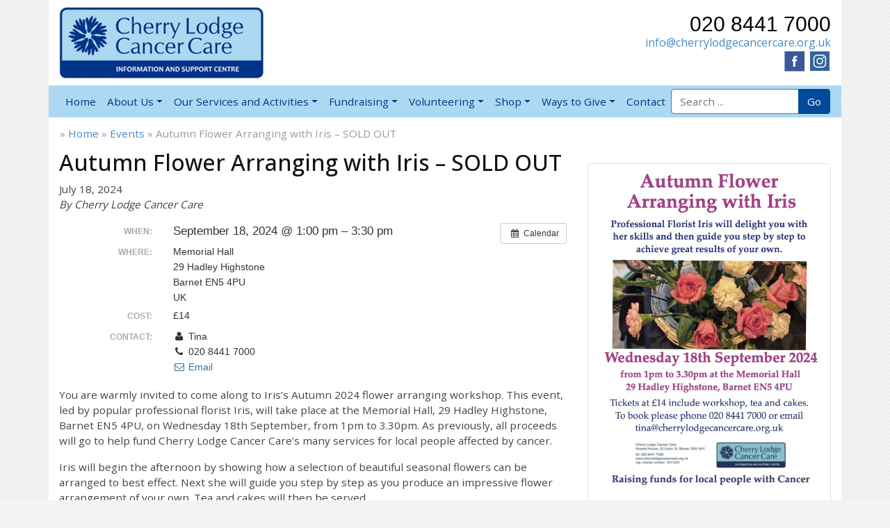

--- FILE ---
content_type: text/html; charset=UTF-8
request_url: https://www.cherrylodgecancercare.org.uk/event/autumn-flower-arranging-with-iris/?instance_id=1570
body_size: 11560
content:

<!doctype html>
<html lang="en-GB">
<head>
<meta charset="utf-8">
<meta http-equiv="x-ua-compatible" content="ie=edge">
<meta name="viewport" content="width=device-width, initial-scale=1">
<meta name='robots' content='index, follow, max-image-preview:large, max-snippet:-1, max-video-preview:-1' />
	<style>img:is([sizes="auto" i], [sizes^="auto," i]) { contain-intrinsic-size: 3000px 1500px }</style>
	
	<!-- This site is optimized with the Yoast SEO plugin v26.3 - https://yoast.com/wordpress/plugins/seo/ -->
	<title>Autumn Flower Arranging with Iris - SOLD OUT - Cherry Lodge Cancer Care</title>
	<link rel="canonical" href="https://www.cherrylodgecancercare.org.uk/event/autumn-flower-arranging-with-iris/" />
	<meta property="og:locale" content="en_GB" />
	<meta property="og:type" content="article" />
	<meta property="og:title" content="Autumn Flower Arranging with Iris - SOLD OUT - Cherry Lodge Cancer Care" />
	<meta property="og:description" content="When:  September 18, 2024 @ 1:00 pm – 3:30 pm     Where:  Memorial Hall, 29 Hadley Highstone, Barnet EN5 4PU, UK   You are warmly invited to come along to Iris&#8217;s Autumn 2024 flower arranging workshop. This event, led by popular professional florist Iris, will take place at the Memorial Hall, 29 Hadley Highstone, Barnet EN5 4PU, &hellip; Continued" />
	<meta property="og:url" content="https://www.cherrylodgecancercare.org.uk/event/autumn-flower-arranging-with-iris/" />
	<meta property="og:site_name" content="Cherry Lodge Cancer Care" />
	<meta property="article:publisher" content="http://www.facebook.com/CherryLodgeCancerCare" />
	<meta property="article:modified_time" content="2024-09-08T10:17:34+00:00" />
	<meta property="og:image" content="https://www.cherrylodgecancercare.org.uk/media/CL-Autumn-Flower-Arranging-2024.jpeg" />
	<meta property="og:image:width" content="595" />
	<meta property="og:image:height" content="841" />
	<meta property="og:image:type" content="image/jpeg" />
	<script type="application/ld+json" class="yoast-schema-graph">{"@context":"https://schema.org","@graph":[{"@type":"WebPage","@id":"https://www.cherrylodgecancercare.org.uk/event/autumn-flower-arranging-with-iris/","url":"https://www.cherrylodgecancercare.org.uk/event/autumn-flower-arranging-with-iris/","name":"Autumn Flower Arranging with Iris - SOLD OUT - Cherry Lodge Cancer Care","isPartOf":{"@id":"https://www.cherrylodgecancercare.org.uk/#website"},"primaryImageOfPage":{"@id":"https://www.cherrylodgecancercare.org.uk/event/autumn-flower-arranging-with-iris/#primaryimage"},"image":{"@id":"https://www.cherrylodgecancercare.org.uk/event/autumn-flower-arranging-with-iris/#primaryimage"},"thumbnailUrl":"https://www.cherrylodgecancercare.org.uk/media/CL-Autumn-Flower-Arranging-2024.jpeg","datePublished":"2024-07-18T20:34:08+00:00","dateModified":"2024-09-08T10:17:34+00:00","breadcrumb":{"@id":"https://www.cherrylodgecancercare.org.uk/event/autumn-flower-arranging-with-iris/#breadcrumb"},"inLanguage":"en-GB","potentialAction":[{"@type":"ReadAction","target":["https://www.cherrylodgecancercare.org.uk/event/autumn-flower-arranging-with-iris/"]}]},{"@type":"ImageObject","inLanguage":"en-GB","@id":"https://www.cherrylodgecancercare.org.uk/event/autumn-flower-arranging-with-iris/#primaryimage","url":"https://www.cherrylodgecancercare.org.uk/media/CL-Autumn-Flower-Arranging-2024.jpeg","contentUrl":"https://www.cherrylodgecancercare.org.uk/media/CL-Autumn-Flower-Arranging-2024.jpeg","width":595,"height":841},{"@type":"BreadcrumbList","@id":"https://www.cherrylodgecancercare.org.uk/event/autumn-flower-arranging-with-iris/#breadcrumb","itemListElement":[{"@type":"ListItem","position":1,"name":"Home","item":"https://www.cherrylodgecancercare.org.uk/"},{"@type":"ListItem","position":2,"name":"Events","item":"https://www.cherrylodgecancercare.org.uk/event/"},{"@type":"ListItem","position":3,"name":"Autumn Flower Arranging with Iris &#8211; SOLD OUT"}]},{"@type":"WebSite","@id":"https://www.cherrylodgecancercare.org.uk/#website","url":"https://www.cherrylodgecancercare.org.uk/","name":"Cherry Lodge Cancer Care","description":"Information and Resource Centre","potentialAction":[{"@type":"SearchAction","target":{"@type":"EntryPoint","urlTemplate":"https://www.cherrylodgecancercare.org.uk/?s={search_term_string}"},"query-input":{"@type":"PropertyValueSpecification","valueRequired":true,"valueName":"search_term_string"}}],"inLanguage":"en-GB"}]}</script>
	<!-- / Yoast SEO plugin. -->


<link rel='dns-prefetch' href='//fonts.googleapis.com' />
<script type="text/javascript">
/* <![CDATA[ */
window._wpemojiSettings = {"baseUrl":"https:\/\/s.w.org\/images\/core\/emoji\/16.0.1\/72x72\/","ext":".png","svgUrl":"https:\/\/s.w.org\/images\/core\/emoji\/16.0.1\/svg\/","svgExt":".svg","source":{"concatemoji":"https:\/\/www.cherrylodgecancercare.org.uk\/wp-includes\/js\/wp-emoji-release.min.js?ver=30c18703787906f7ca7e53cd9849a4c0"}};
/*! This file is auto-generated */
!function(s,n){var o,i,e;function c(e){try{var t={supportTests:e,timestamp:(new Date).valueOf()};sessionStorage.setItem(o,JSON.stringify(t))}catch(e){}}function p(e,t,n){e.clearRect(0,0,e.canvas.width,e.canvas.height),e.fillText(t,0,0);var t=new Uint32Array(e.getImageData(0,0,e.canvas.width,e.canvas.height).data),a=(e.clearRect(0,0,e.canvas.width,e.canvas.height),e.fillText(n,0,0),new Uint32Array(e.getImageData(0,0,e.canvas.width,e.canvas.height).data));return t.every(function(e,t){return e===a[t]})}function u(e,t){e.clearRect(0,0,e.canvas.width,e.canvas.height),e.fillText(t,0,0);for(var n=e.getImageData(16,16,1,1),a=0;a<n.data.length;a++)if(0!==n.data[a])return!1;return!0}function f(e,t,n,a){switch(t){case"flag":return n(e,"\ud83c\udff3\ufe0f\u200d\u26a7\ufe0f","\ud83c\udff3\ufe0f\u200b\u26a7\ufe0f")?!1:!n(e,"\ud83c\udde8\ud83c\uddf6","\ud83c\udde8\u200b\ud83c\uddf6")&&!n(e,"\ud83c\udff4\udb40\udc67\udb40\udc62\udb40\udc65\udb40\udc6e\udb40\udc67\udb40\udc7f","\ud83c\udff4\u200b\udb40\udc67\u200b\udb40\udc62\u200b\udb40\udc65\u200b\udb40\udc6e\u200b\udb40\udc67\u200b\udb40\udc7f");case"emoji":return!a(e,"\ud83e\udedf")}return!1}function g(e,t,n,a){var r="undefined"!=typeof WorkerGlobalScope&&self instanceof WorkerGlobalScope?new OffscreenCanvas(300,150):s.createElement("canvas"),o=r.getContext("2d",{willReadFrequently:!0}),i=(o.textBaseline="top",o.font="600 32px Arial",{});return e.forEach(function(e){i[e]=t(o,e,n,a)}),i}function t(e){var t=s.createElement("script");t.src=e,t.defer=!0,s.head.appendChild(t)}"undefined"!=typeof Promise&&(o="wpEmojiSettingsSupports",i=["flag","emoji"],n.supports={everything:!0,everythingExceptFlag:!0},e=new Promise(function(e){s.addEventListener("DOMContentLoaded",e,{once:!0})}),new Promise(function(t){var n=function(){try{var e=JSON.parse(sessionStorage.getItem(o));if("object"==typeof e&&"number"==typeof e.timestamp&&(new Date).valueOf()<e.timestamp+604800&&"object"==typeof e.supportTests)return e.supportTests}catch(e){}return null}();if(!n){if("undefined"!=typeof Worker&&"undefined"!=typeof OffscreenCanvas&&"undefined"!=typeof URL&&URL.createObjectURL&&"undefined"!=typeof Blob)try{var e="postMessage("+g.toString()+"("+[JSON.stringify(i),f.toString(),p.toString(),u.toString()].join(",")+"));",a=new Blob([e],{type:"text/javascript"}),r=new Worker(URL.createObjectURL(a),{name:"wpTestEmojiSupports"});return void(r.onmessage=function(e){c(n=e.data),r.terminate(),t(n)})}catch(e){}c(n=g(i,f,p,u))}t(n)}).then(function(e){for(var t in e)n.supports[t]=e[t],n.supports.everything=n.supports.everything&&n.supports[t],"flag"!==t&&(n.supports.everythingExceptFlag=n.supports.everythingExceptFlag&&n.supports[t]);n.supports.everythingExceptFlag=n.supports.everythingExceptFlag&&!n.supports.flag,n.DOMReady=!1,n.readyCallback=function(){n.DOMReady=!0}}).then(function(){return e}).then(function(){var e;n.supports.everything||(n.readyCallback(),(e=n.source||{}).concatemoji?t(e.concatemoji):e.wpemoji&&e.twemoji&&(t(e.twemoji),t(e.wpemoji)))}))}((window,document),window._wpemojiSettings);
/* ]]> */
</script>
<link rel='stylesheet' id='ai1ec_style-css' href='//www.cherrylodgecancercare.org.uk/wp-content/plugins/all-in-one-event-calendar/cache/5e800354_ai1ec_parsed_css.css?ver=3.0.0' type='text/css' media='all' />
<style id='wp-emoji-styles-inline-css' type='text/css'>

	img.wp-smiley, img.emoji {
		display: inline !important;
		border: none !important;
		box-shadow: none !important;
		height: 1em !important;
		width: 1em !important;
		margin: 0 0.07em !important;
		vertical-align: -0.1em !important;
		background: none !important;
		padding: 0 !important;
	}
</style>
<link rel='stylesheet' id='wp-block-library-css' href='https://www.cherrylodgecancercare.org.uk/wp-includes/css/dist/block-library/style.min.css?ver=30c18703787906f7ca7e53cd9849a4c0' type='text/css' media='all' />
<style id='classic-theme-styles-inline-css' type='text/css'>
/*! This file is auto-generated */
.wp-block-button__link{color:#fff;background-color:#32373c;border-radius:9999px;box-shadow:none;text-decoration:none;padding:calc(.667em + 2px) calc(1.333em + 2px);font-size:1.125em}.wp-block-file__button{background:#32373c;color:#fff;text-decoration:none}
</style>
<style id='global-styles-inline-css' type='text/css'>
:root{--wp--preset--aspect-ratio--square: 1;--wp--preset--aspect-ratio--4-3: 4/3;--wp--preset--aspect-ratio--3-4: 3/4;--wp--preset--aspect-ratio--3-2: 3/2;--wp--preset--aspect-ratio--2-3: 2/3;--wp--preset--aspect-ratio--16-9: 16/9;--wp--preset--aspect-ratio--9-16: 9/16;--wp--preset--color--black: #000000;--wp--preset--color--cyan-bluish-gray: #abb8c3;--wp--preset--color--white: #ffffff;--wp--preset--color--pale-pink: #f78da7;--wp--preset--color--vivid-red: #cf2e2e;--wp--preset--color--luminous-vivid-orange: #ff6900;--wp--preset--color--luminous-vivid-amber: #fcb900;--wp--preset--color--light-green-cyan: #7bdcb5;--wp--preset--color--vivid-green-cyan: #00d084;--wp--preset--color--pale-cyan-blue: #8ed1fc;--wp--preset--color--vivid-cyan-blue: #0693e3;--wp--preset--color--vivid-purple: #9b51e0;--wp--preset--gradient--vivid-cyan-blue-to-vivid-purple: linear-gradient(135deg,rgba(6,147,227,1) 0%,rgb(155,81,224) 100%);--wp--preset--gradient--light-green-cyan-to-vivid-green-cyan: linear-gradient(135deg,rgb(122,220,180) 0%,rgb(0,208,130) 100%);--wp--preset--gradient--luminous-vivid-amber-to-luminous-vivid-orange: linear-gradient(135deg,rgba(252,185,0,1) 0%,rgba(255,105,0,1) 100%);--wp--preset--gradient--luminous-vivid-orange-to-vivid-red: linear-gradient(135deg,rgba(255,105,0,1) 0%,rgb(207,46,46) 100%);--wp--preset--gradient--very-light-gray-to-cyan-bluish-gray: linear-gradient(135deg,rgb(238,238,238) 0%,rgb(169,184,195) 100%);--wp--preset--gradient--cool-to-warm-spectrum: linear-gradient(135deg,rgb(74,234,220) 0%,rgb(151,120,209) 20%,rgb(207,42,186) 40%,rgb(238,44,130) 60%,rgb(251,105,98) 80%,rgb(254,248,76) 100%);--wp--preset--gradient--blush-light-purple: linear-gradient(135deg,rgb(255,206,236) 0%,rgb(152,150,240) 100%);--wp--preset--gradient--blush-bordeaux: linear-gradient(135deg,rgb(254,205,165) 0%,rgb(254,45,45) 50%,rgb(107,0,62) 100%);--wp--preset--gradient--luminous-dusk: linear-gradient(135deg,rgb(255,203,112) 0%,rgb(199,81,192) 50%,rgb(65,88,208) 100%);--wp--preset--gradient--pale-ocean: linear-gradient(135deg,rgb(255,245,203) 0%,rgb(182,227,212) 50%,rgb(51,167,181) 100%);--wp--preset--gradient--electric-grass: linear-gradient(135deg,rgb(202,248,128) 0%,rgb(113,206,126) 100%);--wp--preset--gradient--midnight: linear-gradient(135deg,rgb(2,3,129) 0%,rgb(40,116,252) 100%);--wp--preset--font-size--small: 13px;--wp--preset--font-size--medium: 20px;--wp--preset--font-size--large: 36px;--wp--preset--font-size--x-large: 42px;--wp--preset--spacing--20: 0.44rem;--wp--preset--spacing--30: 0.67rem;--wp--preset--spacing--40: 1rem;--wp--preset--spacing--50: 1.5rem;--wp--preset--spacing--60: 2.25rem;--wp--preset--spacing--70: 3.38rem;--wp--preset--spacing--80: 5.06rem;--wp--preset--shadow--natural: 6px 6px 9px rgba(0, 0, 0, 0.2);--wp--preset--shadow--deep: 12px 12px 50px rgba(0, 0, 0, 0.4);--wp--preset--shadow--sharp: 6px 6px 0px rgba(0, 0, 0, 0.2);--wp--preset--shadow--outlined: 6px 6px 0px -3px rgba(255, 255, 255, 1), 6px 6px rgba(0, 0, 0, 1);--wp--preset--shadow--crisp: 6px 6px 0px rgba(0, 0, 0, 1);}:where(.is-layout-flex){gap: 0.5em;}:where(.is-layout-grid){gap: 0.5em;}body .is-layout-flex{display: flex;}.is-layout-flex{flex-wrap: wrap;align-items: center;}.is-layout-flex > :is(*, div){margin: 0;}body .is-layout-grid{display: grid;}.is-layout-grid > :is(*, div){margin: 0;}:where(.wp-block-columns.is-layout-flex){gap: 2em;}:where(.wp-block-columns.is-layout-grid){gap: 2em;}:where(.wp-block-post-template.is-layout-flex){gap: 1.25em;}:where(.wp-block-post-template.is-layout-grid){gap: 1.25em;}.has-black-color{color: var(--wp--preset--color--black) !important;}.has-cyan-bluish-gray-color{color: var(--wp--preset--color--cyan-bluish-gray) !important;}.has-white-color{color: var(--wp--preset--color--white) !important;}.has-pale-pink-color{color: var(--wp--preset--color--pale-pink) !important;}.has-vivid-red-color{color: var(--wp--preset--color--vivid-red) !important;}.has-luminous-vivid-orange-color{color: var(--wp--preset--color--luminous-vivid-orange) !important;}.has-luminous-vivid-amber-color{color: var(--wp--preset--color--luminous-vivid-amber) !important;}.has-light-green-cyan-color{color: var(--wp--preset--color--light-green-cyan) !important;}.has-vivid-green-cyan-color{color: var(--wp--preset--color--vivid-green-cyan) !important;}.has-pale-cyan-blue-color{color: var(--wp--preset--color--pale-cyan-blue) !important;}.has-vivid-cyan-blue-color{color: var(--wp--preset--color--vivid-cyan-blue) !important;}.has-vivid-purple-color{color: var(--wp--preset--color--vivid-purple) !important;}.has-black-background-color{background-color: var(--wp--preset--color--black) !important;}.has-cyan-bluish-gray-background-color{background-color: var(--wp--preset--color--cyan-bluish-gray) !important;}.has-white-background-color{background-color: var(--wp--preset--color--white) !important;}.has-pale-pink-background-color{background-color: var(--wp--preset--color--pale-pink) !important;}.has-vivid-red-background-color{background-color: var(--wp--preset--color--vivid-red) !important;}.has-luminous-vivid-orange-background-color{background-color: var(--wp--preset--color--luminous-vivid-orange) !important;}.has-luminous-vivid-amber-background-color{background-color: var(--wp--preset--color--luminous-vivid-amber) !important;}.has-light-green-cyan-background-color{background-color: var(--wp--preset--color--light-green-cyan) !important;}.has-vivid-green-cyan-background-color{background-color: var(--wp--preset--color--vivid-green-cyan) !important;}.has-pale-cyan-blue-background-color{background-color: var(--wp--preset--color--pale-cyan-blue) !important;}.has-vivid-cyan-blue-background-color{background-color: var(--wp--preset--color--vivid-cyan-blue) !important;}.has-vivid-purple-background-color{background-color: var(--wp--preset--color--vivid-purple) !important;}.has-black-border-color{border-color: var(--wp--preset--color--black) !important;}.has-cyan-bluish-gray-border-color{border-color: var(--wp--preset--color--cyan-bluish-gray) !important;}.has-white-border-color{border-color: var(--wp--preset--color--white) !important;}.has-pale-pink-border-color{border-color: var(--wp--preset--color--pale-pink) !important;}.has-vivid-red-border-color{border-color: var(--wp--preset--color--vivid-red) !important;}.has-luminous-vivid-orange-border-color{border-color: var(--wp--preset--color--luminous-vivid-orange) !important;}.has-luminous-vivid-amber-border-color{border-color: var(--wp--preset--color--luminous-vivid-amber) !important;}.has-light-green-cyan-border-color{border-color: var(--wp--preset--color--light-green-cyan) !important;}.has-vivid-green-cyan-border-color{border-color: var(--wp--preset--color--vivid-green-cyan) !important;}.has-pale-cyan-blue-border-color{border-color: var(--wp--preset--color--pale-cyan-blue) !important;}.has-vivid-cyan-blue-border-color{border-color: var(--wp--preset--color--vivid-cyan-blue) !important;}.has-vivid-purple-border-color{border-color: var(--wp--preset--color--vivid-purple) !important;}.has-vivid-cyan-blue-to-vivid-purple-gradient-background{background: var(--wp--preset--gradient--vivid-cyan-blue-to-vivid-purple) !important;}.has-light-green-cyan-to-vivid-green-cyan-gradient-background{background: var(--wp--preset--gradient--light-green-cyan-to-vivid-green-cyan) !important;}.has-luminous-vivid-amber-to-luminous-vivid-orange-gradient-background{background: var(--wp--preset--gradient--luminous-vivid-amber-to-luminous-vivid-orange) !important;}.has-luminous-vivid-orange-to-vivid-red-gradient-background{background: var(--wp--preset--gradient--luminous-vivid-orange-to-vivid-red) !important;}.has-very-light-gray-to-cyan-bluish-gray-gradient-background{background: var(--wp--preset--gradient--very-light-gray-to-cyan-bluish-gray) !important;}.has-cool-to-warm-spectrum-gradient-background{background: var(--wp--preset--gradient--cool-to-warm-spectrum) !important;}.has-blush-light-purple-gradient-background{background: var(--wp--preset--gradient--blush-light-purple) !important;}.has-blush-bordeaux-gradient-background{background: var(--wp--preset--gradient--blush-bordeaux) !important;}.has-luminous-dusk-gradient-background{background: var(--wp--preset--gradient--luminous-dusk) !important;}.has-pale-ocean-gradient-background{background: var(--wp--preset--gradient--pale-ocean) !important;}.has-electric-grass-gradient-background{background: var(--wp--preset--gradient--electric-grass) !important;}.has-midnight-gradient-background{background: var(--wp--preset--gradient--midnight) !important;}.has-small-font-size{font-size: var(--wp--preset--font-size--small) !important;}.has-medium-font-size{font-size: var(--wp--preset--font-size--medium) !important;}.has-large-font-size{font-size: var(--wp--preset--font-size--large) !important;}.has-x-large-font-size{font-size: var(--wp--preset--font-size--x-large) !important;}
:where(.wp-block-post-template.is-layout-flex){gap: 1.25em;}:where(.wp-block-post-template.is-layout-grid){gap: 1.25em;}
:where(.wp-block-columns.is-layout-flex){gap: 2em;}:where(.wp-block-columns.is-layout-grid){gap: 2em;}
:root :where(.wp-block-pullquote){font-size: 1.5em;line-height: 1.6;}
</style>
<link rel='stylesheet' id='ccchildpagescss-css' href='https://www.cherrylodgecancercare.org.uk/wp-content/plugins/cc-child-pages/includes/css/styles.css?ver=1.43' type='text/css' media='all' />
<link rel='stylesheet' id='ccchildpagesskincss-css' href='https://www.cherrylodgecancercare.org.uk/wp-content/plugins/cc-child-pages/includes/css/skins.css?ver=1.43' type='text/css' media='all' />
<!--[if lt IE 8]>
<link rel='stylesheet' id='ccchildpagesiecss-css' href='https://www.cherrylodgecancercare.org.uk/wp-content/plugins/cc-child-pages/includes/css/styles.ie.css?ver=1.43' type='text/css' media='all' />
<![endif]-->
<link rel='stylesheet' id='contact-form-7-css' href='https://www.cherrylodgecancercare.org.uk/wp-content/plugins/contact-form-7/includes/css/styles.css?ver=6.1.3' type='text/css' media='all' />
<link rel='stylesheet' id='page-list-style-css' href='https://www.cherrylodgecancercare.org.uk/wp-content/plugins/page-list/css/page-list.css?ver=5.9' type='text/css' media='all' />
<link rel='stylesheet' id='wpcf7-redirect-script-frontend-css' href='https://www.cherrylodgecancercare.org.uk/wp-content/plugins/wpcf7-redirect/build/assets/frontend-script.css?ver=2c532d7e2be36f6af233' type='text/css' media='all' />
<link rel='stylesheet' id='sage/css-css' href='https://www.cherrylodgecancercare.org.uk/wp-content/themes/sage-clcc/dist/styles/main-a014a39971.css' type='text/css' media='all' />
<link rel='stylesheet' id='opensans_font-css' href='https://fonts.googleapis.com/css2?family=Open+Sans%3Awght%40300%3B400%3B500%3B700&#038;display=swap&#038;ver=30c18703787906f7ca7e53cd9849a4c0' type='text/css' media='all' />
<script type="text/javascript" src="https://www.cherrylodgecancercare.org.uk/?ai1ec_render_js=event.js&amp;is_backend=false&amp;ver=3.0.0" id="ai1ec_requirejs-js"></script>
<script type="text/javascript" src="https://www.cherrylodgecancercare.org.uk/wp-includes/js/jquery/jquery.min.js?ver=3.7.1" id="jquery-core-js"></script>
<script type="text/javascript" src="https://www.cherrylodgecancercare.org.uk/wp-includes/js/jquery/jquery-migrate.min.js?ver=3.4.1" id="jquery-migrate-js"></script>
<link rel="https://api.w.org/" href="https://www.cherrylodgecancercare.org.uk/wp-json/" /><link rel="EditURI" type="application/rsd+xml" title="RSD" href="https://www.cherrylodgecancercare.org.uk/xmlrpc.php?rsd" />

<link rel='shortlink' href='https://www.cherrylodgecancercare.org.uk/?p=19233' />
<link rel="alternate" title="oEmbed (JSON)" type="application/json+oembed" href="https://www.cherrylodgecancercare.org.uk/wp-json/oembed/1.0/embed?url=https%3A%2F%2Fwww.cherrylodgecancercare.org.uk%2Fevent%2Fautumn-flower-arranging-with-iris%2F" />
<link rel="alternate" title="oEmbed (XML)" type="text/xml+oembed" href="https://www.cherrylodgecancercare.org.uk/wp-json/oembed/1.0/embed?url=https%3A%2F%2Fwww.cherrylodgecancercare.org.uk%2Fevent%2Fautumn-flower-arranging-with-iris%2F&#038;format=xml" />
<meta property="og:url" content="https://www.cherrylodgecancercare.org.uk/event/autumn-flower-arranging-with-iris/?instance_id=1570" />
<meta property="og:title" content="Autumn Flower Arranging with Iris - SOLD OUT (2024-09-18)" />
<meta property="og:type" content="article" />
<meta property="og:description" content="You are warmly invited to come along to Iris&amp;#8217;s Autumn 2024 flower arranging workshop. This event, led by popular professional florist Iris, will take place at the Memorial Hall, 29 Hadley Highstone, Barnet EN5 4PU, on Wednesday 18th September, from 1pm to 3.30pm. As previously, all proceeds wi" />
<meta property="og:image" content="https://www.cherrylodgecancercare.org.uk/media/CL-Autumn-Flower-Arranging-2024-212x300.jpeg" />
<meta name="twitter:card" content="summary" />
<meta name="twitter:title" content="Autumn Flower Arranging with Iris - SOLD OUT (2024-09-18)" />
<meta name="twitter:description" content="You are warmly invited to come along to Iris&amp;#8217;s Autumn 2024 flower arranging workshop. This event, led by popular professional florist Iris, will take place at the Memorial Hall, 29 Hadley Highstone, Barnet EN5 4PU, on Wednesday 18th September, from 1pm to 3.30pm. As previously, all proceeds wi" />
<meta name="twitter:image" content="https://www.cherrylodgecancercare.org.uk/media/CL-Autumn-Flower-Arranging-2024-212x300.jpeg" />
<link rel="icon" href="https://www.cherrylodgecancercare.org.uk/media/clcc-favicon-150x150.jpg" sizes="32x32" />
<link rel="icon" href="https://www.cherrylodgecancercare.org.uk/media/clcc-favicon.jpg" sizes="192x192" />
<link rel="apple-touch-icon" href="https://www.cherrylodgecancercare.org.uk/media/clcc-favicon.jpg" />
<meta name="msapplication-TileImage" content="https://www.cherrylodgecancercare.org.uk/media/clcc-favicon.jpg" />
<link href="//netdna.bootstrapcdn.com/font-awesome/4.1.0/css/font-awesome.min.css" rel="stylesheet">
</head>
<!-- Google tag (gtag.js) -->
<script async src="https://www.googletagmanager.com/gtag/js?id=G-P9H9KNW63P"></script>
<script>
	window.dataLayer = window.dataLayer || [];
	function gtag(){dataLayer.push(arguments);}
	gtag('js', new Date());
	gtag('config', 'G-P9H9KNW63P');
</script>

<body class="wp-singular ai1ec_event-template-default single single-ai1ec_event postid-19233 wp-theme-sage-clcc autumn-flower-arranging-with-iris sidebar-primary">
<!--[if IE]>
	<div class="alert alert-warning">
		You are using an <strong>outdated</strong> browser. Please <a href="http://browsehappy.com/">upgrade your browser</a> to improve your experience.		</div>
<![endif]-->
<header class="banner container" role="banner">
	<div class="row">
		<div class="col-sm-6">
			<a class="brand text-center text-sm-left" href="https://www.cherrylodgecancercare.org.uk/">
				<img src="/assets/img/cherry-lodge-cc-logo.png" alt="Cherry Lodge Cancer Care" width="294" height="103" class="img-fluid" >
			</a>
		</div>
		<div class="col-sm-6 contact-head text-center text-sm-right">
												<span class="phone-no"><a href="tel:020 8441 7000">020 8441 7000</a></span><br>
													<span class="email"><a href="mailto:info@cherrylodgecancercare.org.uk">info@cherrylodgecancercare.org.uk</a></span><br>
														<a href="https://www.facebook.com/CherryLodgeCancerCare" title="Follow us on Facebook" target="_blank"><img src="/media/icon-facebook.png" alt="icon-facebook" width="32" height="32"></a>				<a href="https://www.instagram.com/cherrylodgecc/" title="Follow us on Instagram" target="_blank"><img src="/media/icon-instagram.png" alt="icon-instagram" width="32" height="32"></a>					</div>
	</div>

	<div class="row">

		<nav class="navbar navbar-expand-lg navbar-light w-100 py-lg-0">
			<button class="navbar-toggler text-primary border-primary" type="button" data-toggle="collapse" data-target="#navbar" aria-controls="navbar" aria-expanded="false" aria-label="Toggle navigation">
				<span class="navbar-toggler-icon text-primary"></span>
			</button>

			<div class="collapse navbar-collapse mt-3 mt-lg-0" id="navbar">
				<ul id="menu-primary-navigation" class="navbar-nav mr-lg-auto"><li itemscope="itemscope" itemtype="https://www.schema.org/SiteNavigationElement" id="menu-item-15" class="menu-item menu-item-type-post_type menu-item-object-page menu-item-home menu-item-15 nav-item"><a title="Home" href="https://www.cherrylodgecancercare.org.uk/" class="nav-link">Home</a></li>
<li itemscope="itemscope" itemtype="https://www.schema.org/SiteNavigationElement" id="menu-item-26" class="menu-item menu-item-type-post_type menu-item-object-page menu-item-has-children dropdown menu-item-26 nav-item"><a title="About Us" href="#" data-toggle="dropdown" aria-haspopup="true" aria-expanded="false" class="dropdown-toggle nav-link" id="menu-item-dropdown-26">About Us</a>
<ul class="dropdown-menu" aria-labelledby="menu-item-dropdown-26" role="menu">
	<li itemscope="itemscope" itemtype="https://www.schema.org/SiteNavigationElement" id="menu-item-16502" class="menu-item menu-item-type-post_type menu-item-object-page menu-item-16502 nav-item"><a title="About Us" href="https://www.cherrylodgecancercare.org.uk/about-cherry-lodge/" class="dropdown-item">About Us</a></li>
	<li itemscope="itemscope" itemtype="https://www.schema.org/SiteNavigationElement" id="menu-item-157" class="menu-item menu-item-type-post_type menu-item-object-page menu-item-157 nav-item"><a title="Our Centre" href="https://www.cherrylodgecancercare.org.uk/about-cherry-lodge/centre/" class="dropdown-item">Our Centre</a></li>
	<li itemscope="itemscope" itemtype="https://www.schema.org/SiteNavigationElement" id="menu-item-139" class="menu-item menu-item-type-post_type menu-item-object-page menu-item-139 nav-item"><a title="Find Us" href="https://www.cherrylodgecancercare.org.uk/about-cherry-lodge/find-cherry-lodge-centre/" class="dropdown-item">Find Us</a></li>
	<li itemscope="itemscope" itemtype="https://www.schema.org/SiteNavigationElement" id="menu-item-159" class="menu-item menu-item-type-post_type menu-item-object-page menu-item-159 nav-item"><a title="Our Vision, Our Mission, Our Values" href="https://www.cherrylodgecancercare.org.uk/about-cherry-lodge/vision-mission/" class="dropdown-item">Our Vision, Our Mission, Our Values</a></li>
	<li itemscope="itemscope" itemtype="https://www.schema.org/SiteNavigationElement" id="menu-item-3431" class="menu-item menu-item-type-post_type menu-item-object-page menu-item-3431 nav-item"><a title="Our History" href="https://www.cherrylodgecancercare.org.uk/about-cherry-lodge/our-history/" class="dropdown-item">Our History</a></li>
	<li itemscope="itemscope" itemtype="https://www.schema.org/SiteNavigationElement" id="menu-item-160" class="menu-item menu-item-type-post_type menu-item-object-page menu-item-160 nav-item"><a title="Our Staff" href="https://www.cherrylodgecancercare.org.uk/about-cherry-lodge/staff/" class="dropdown-item">Our Staff</a></li>
	<li itemscope="itemscope" itemtype="https://www.schema.org/SiteNavigationElement" id="menu-item-158" class="menu-item menu-item-type-post_type menu-item-object-page menu-item-158 nav-item"><a title="Our Board, Our Patrons" href="https://www.cherrylodgecancercare.org.uk/about-cherry-lodge/board-patrons/" class="dropdown-item">Our Board, Our Patrons</a></li>
	<li itemscope="itemscope" itemtype="https://www.schema.org/SiteNavigationElement" id="menu-item-19734" class="menu-item menu-item-type-post_type menu-item-object-page menu-item-19734 nav-item"><a title="Cherry Lodge Privacy Policy" href="https://www.cherrylodgecancercare.org.uk/clcc-privacy-policy/" class="dropdown-item">Cherry Lodge Privacy Policy</a></li>
</ul>
</li>
<li itemscope="itemscope" itemtype="https://www.schema.org/SiteNavigationElement" id="menu-item-19020" class="menu-item menu-item-type-custom menu-item-object-custom menu-item-has-children dropdown menu-item-19020 nav-item"><a title="Our Services and Activities" href="#" data-toggle="dropdown" aria-haspopup="true" aria-expanded="false" class="dropdown-toggle nav-link" id="menu-item-dropdown-19020">Our Services and Activities</a>
<ul class="dropdown-menu" aria-labelledby="menu-item-dropdown-19020" role="menu">
	<li itemscope="itemscope" itemtype="https://www.schema.org/SiteNavigationElement" id="menu-item-13316" class="menu-item menu-item-type-post_type menu-item-object-page menu-item-13316 nav-item"><a title="Our Current Services and Activities" href="https://www.cherrylodgecancercare.org.uk/our-current-services-and-activities/" class="dropdown-item">Our Current Services and Activities</a></li>
	<li itemscope="itemscope" itemtype="https://www.schema.org/SiteNavigationElement" id="menu-item-19021" class="menu-item menu-item-type-post_type menu-item-object-page menu-item-19021 nav-item"><a title="How to Access our Services" href="https://www.cherrylodgecancercare.org.uk/how-to-access-our-services/" class="dropdown-item">How to Access our Services</a></li>
	<li itemscope="itemscope" itemtype="https://www.schema.org/SiteNavigationElement" id="menu-item-74" class="menu-item menu-item-type-post_type menu-item-object-page menu-item-74 nav-item"><a title="Information" href="https://www.cherrylodgecancercare.org.uk/cancer-information/" class="dropdown-item">Information</a></li>
	<li itemscope="itemscope" itemtype="https://www.schema.org/SiteNavigationElement" id="menu-item-68" class="menu-item menu-item-type-post_type menu-item-object-page menu-item-68 nav-item"><a title="Support Services" href="https://www.cherrylodgecancercare.org.uk/support-services/" class="dropdown-item">Support Services</a></li>
	<li itemscope="itemscope" itemtype="https://www.schema.org/SiteNavigationElement" id="menu-item-73" class="menu-item menu-item-type-post_type menu-item-object-page menu-item-has-children dropdown menu-item-73 nav-item"><a title="Complementary Therapies" href="https://www.cherrylodgecancercare.org.uk/complementary-therapies/" class="dropdown-item">Complementary Therapies</a>
	<ul class="dropdown-menu" aria-labelledby="menu-item-dropdown-19020" role="menu">
		<li itemscope="itemscope" itemtype="https://www.schema.org/SiteNavigationElement" id="menu-item-112" class="menu-item menu-item-type-post_type menu-item-object-page menu-item-112 nav-item"><a title="Acupuncture" href="https://www.cherrylodgecancercare.org.uk/complementary-therapies/acupuncture/" class="dropdown-item">Acupuncture</a></li>
		<li itemscope="itemscope" itemtype="https://www.schema.org/SiteNavigationElement" id="menu-item-109" class="menu-item menu-item-type-post_type menu-item-object-page menu-item-109 nav-item"><a title="Reflexology" href="https://www.cherrylodgecancercare.org.uk/complementary-therapies/reflexology/" class="dropdown-item">Reflexology</a></li>
		<li itemscope="itemscope" itemtype="https://www.schema.org/SiteNavigationElement" id="menu-item-108" class="menu-item menu-item-type-post_type menu-item-object-page menu-item-108 nav-item"><a title="Reiki Healing" href="https://www.cherrylodgecancercare.org.uk/complementary-therapies/reiki-healing/" class="dropdown-item">Reiki Healing</a></li>
		<li itemscope="itemscope" itemtype="https://www.schema.org/SiteNavigationElement" id="menu-item-107" class="menu-item menu-item-type-post_type menu-item-object-page menu-item-107 nav-item"><a title="Spiritual Healing (suspended)" href="https://www.cherrylodgecancercare.org.uk/complementary-therapies/spiritual-healing/" class="dropdown-item">Spiritual Healing (suspended)</a></li>
	</ul>
</li>
	<li itemscope="itemscope" itemtype="https://www.schema.org/SiteNavigationElement" id="menu-item-115" class="menu-item menu-item-type-post_type menu-item-object-page menu-item-has-children dropdown menu-item-115 nav-item"><a title="Group Activities" href="https://www.cherrylodgecancercare.org.uk/group-activities/" class="dropdown-item">Group Activities</a>
	<ul class="dropdown-menu" aria-labelledby="menu-item-dropdown-19020" role="menu">
		<li itemscope="itemscope" itemtype="https://www.schema.org/SiteNavigationElement" id="menu-item-117" class="menu-item menu-item-type-post_type menu-item-object-page menu-item-117 nav-item"><a title="Chi Gung (Qigong) (suspended)" href="https://www.cherrylodgecancercare.org.uk/group-activities/taiji-qigong-or-chi-kung/" class="dropdown-item">Chi Gung (Qigong) (suspended)</a></li>
	</ul>
</li>
	<li itemscope="itemscope" itemtype="https://www.schema.org/SiteNavigationElement" id="menu-item-113" class="menu-item menu-item-type-post_type menu-item-object-page menu-item-has-children dropdown menu-item-113 nav-item"><a title="Psychological Support" href="https://www.cherrylodgecancercare.org.uk/psychological-support/" class="dropdown-item">Psychological Support</a>
	<ul class="dropdown-menu" aria-labelledby="menu-item-dropdown-19020" role="menu">
		<li itemscope="itemscope" itemtype="https://www.schema.org/SiteNavigationElement" id="menu-item-891" class="menu-item menu-item-type-post_type menu-item-object-page menu-item-891 nav-item"><a title="Hypnotherapy" href="https://www.cherrylodgecancercare.org.uk/psychological-support/hypnotherapy/" class="dropdown-item">Hypnotherapy</a></li>
	</ul>
</li>
	<li itemscope="itemscope" itemtype="https://www.schema.org/SiteNavigationElement" id="menu-item-129" class="menu-item menu-item-type-post_type menu-item-object-page menu-item-129 nav-item"><a title="Support Groups" href="https://www.cherrylodgecancercare.org.uk/support-groups/" class="dropdown-item">Support Groups</a></li>
	<li itemscope="itemscope" itemtype="https://www.schema.org/SiteNavigationElement" id="menu-item-128" class="menu-item menu-item-type-post_type menu-item-object-page menu-item-128 nav-item"><a title="Home Visits by Befrienders" href="https://www.cherrylodgecancercare.org.uk/home-visits/" class="dropdown-item">Home Visits by Befrienders</a></li>
	<li itemscope="itemscope" itemtype="https://www.schema.org/SiteNavigationElement" id="menu-item-21334" class="menu-item menu-item-type-post_type menu-item-object-page menu-item-21334 nav-item"><a title="Outreach Service" href="https://www.cherrylodgecancercare.org.uk/outreach-service/" class="dropdown-item">Outreach Service</a></li>
	<li itemscope="itemscope" itemtype="https://www.schema.org/SiteNavigationElement" id="menu-item-17139" class="menu-item menu-item-type-post_type menu-item-object-page menu-item-17139 nav-item"><a title="Online Services and Activities" href="https://www.cherrylodgecancercare.org.uk/online-services-and-activities/" class="dropdown-item">Online Services and Activities</a></li>
	<li itemscope="itemscope" itemtype="https://www.schema.org/SiteNavigationElement" id="menu-item-17138" class="menu-item menu-item-type-post_type menu-item-object-page menu-item-17138 nav-item"><a title="Services from Other Organisations" href="https://www.cherrylodgecancercare.org.uk/online-services-and-activities-from-other-organisations/" class="dropdown-item">Services from Other Organisations</a></li>
	<li itemscope="itemscope" itemtype="https://www.schema.org/SiteNavigationElement" id="menu-item-1905" class="menu-item menu-item-type-post_type menu-item-object-page menu-item-1905 nav-item"><a title="Members’ Events and Outings" href="https://www.cherrylodgecancercare.org.uk/members-events-outings/" class="dropdown-item">Members’ Events and Outings</a></li>
</ul>
</li>
<li itemscope="itemscope" itemtype="https://www.schema.org/SiteNavigationElement" id="menu-item-53" class="menu-item menu-item-type-post_type menu-item-object-page menu-item-has-children dropdown menu-item-53 nav-item"><a title="Fundraising" href="#" data-toggle="dropdown" aria-haspopup="true" aria-expanded="false" class="dropdown-toggle nav-link" id="menu-item-dropdown-53">Fundraising</a>
<ul class="dropdown-menu" aria-labelledby="menu-item-dropdown-53" role="menu">
	<li itemscope="itemscope" itemtype="https://www.schema.org/SiteNavigationElement" id="menu-item-16501" class="menu-item menu-item-type-post_type menu-item-object-page menu-item-16501 nav-item"><a title="Fundraising" href="https://www.cherrylodgecancercare.org.uk/fundraising/" class="dropdown-item">Fundraising</a></li>
	<li itemscope="itemscope" itemtype="https://www.schema.org/SiteNavigationElement" id="menu-item-1270" class="menu-item menu-item-type-post_type menu-item-object-page menu-item-1270 nav-item"><a title="Past Events" href="https://www.cherrylodgecancercare.org.uk/fundraising/past-events/" class="dropdown-item">Past Events</a></li>
	<li itemscope="itemscope" itemtype="https://www.schema.org/SiteNavigationElement" id="menu-item-54" class="menu-item menu-item-type-post_type menu-item-object-page menu-item-54 nav-item"><a title="Events Programme" href="https://www.cherrylodgecancercare.org.uk/fundraising/calendar/" class="dropdown-item">Events Programme</a></li>
	<li itemscope="itemscope" itemtype="https://www.schema.org/SiteNavigationElement" id="menu-item-863" class="menu-item menu-item-type-post_type menu-item-object-page menu-item-863 nav-item"><a title="Putting on an Event for Cherry Lodge" href="https://www.cherrylodgecancercare.org.uk/fundraising/putting-event-cherry-lodge/" class="dropdown-item">Putting on an Event for Cherry Lodge</a></li>
	<li itemscope="itemscope" itemtype="https://www.schema.org/SiteNavigationElement" id="menu-item-864" class="menu-item menu-item-type-post_type menu-item-object-page menu-item-has-children dropdown menu-item-864 nav-item"><a title="Sponsorship for Cherry Lodge Cancer Care" href="https://www.cherrylodgecancercare.org.uk/fundraising/sponsorship-cherry-lodge/" class="dropdown-item">Sponsorship for Cherry Lodge Cancer Care</a>
	<ul class="dropdown-menu" aria-labelledby="menu-item-dropdown-53" role="menu">
		<li itemscope="itemscope" itemtype="https://www.schema.org/SiteNavigationElement" id="menu-item-3838" class="menu-item menu-item-type-post_type menu-item-object-page menu-item-3838 nav-item"><a title="Sponsorship Fundraising News" href="https://www.cherrylodgecancercare.org.uk/fundraising/sponsorship-cherry-lodge/sponsorship-fundraising-news/" class="dropdown-item">Sponsorship Fundraising News</a></li>
	</ul>
</li>
	<li itemscope="itemscope" itemtype="https://www.schema.org/SiteNavigationElement" id="menu-item-2308" class="menu-item menu-item-type-post_type menu-item-object-page menu-item-has-children dropdown menu-item-2308 nav-item"><a title="Corporate Fundraising" href="https://www.cherrylodgecancercare.org.uk/fundraising/corporate-fundraising/" class="dropdown-item">Corporate Fundraising</a>
	<ul class="dropdown-menu" aria-labelledby="menu-item-dropdown-53" role="menu">
		<li itemscope="itemscope" itemtype="https://www.schema.org/SiteNavigationElement" id="menu-item-3756" class="menu-item menu-item-type-post_type menu-item-object-page menu-item-3756 nav-item"><a title="Corporate Fundraising News" href="https://www.cherrylodgecancercare.org.uk/fundraising/corporate-fundraising/corporate-fundraising-news/" class="dropdown-item">Corporate Fundraising News</a></li>
	</ul>
</li>
</ul>
</li>
<li itemscope="itemscope" itemtype="https://www.schema.org/SiteNavigationElement" id="menu-item-167" class="menu-item menu-item-type-post_type menu-item-object-page menu-item-has-children dropdown menu-item-167 nav-item"><a title="Volunteering" href="#" data-toggle="dropdown" aria-haspopup="true" aria-expanded="false" class="dropdown-toggle nav-link" id="menu-item-dropdown-167">Volunteering</a>
<ul class="dropdown-menu" aria-labelledby="menu-item-dropdown-167" role="menu">
	<li itemscope="itemscope" itemtype="https://www.schema.org/SiteNavigationElement" id="menu-item-16500" class="menu-item menu-item-type-post_type menu-item-object-page menu-item-16500 nav-item"><a title="Volunteering" href="https://www.cherrylodgecancercare.org.uk/volunteering/" class="dropdown-item">Volunteering</a></li>
	<li itemscope="itemscope" itemtype="https://www.schema.org/SiteNavigationElement" id="menu-item-168" class="menu-item menu-item-type-post_type menu-item-object-page menu-item-168 nav-item"><a title="Volunteer Roles at Cherry Lodge" href="https://www.cherrylodgecancercare.org.uk/volunteering/volunteering-opportunities/" class="dropdown-item">Volunteer Roles at Cherry Lodge</a></li>
</ul>
</li>
<li itemscope="itemscope" itemtype="https://www.schema.org/SiteNavigationElement" id="menu-item-836" class="menu-item menu-item-type-post_type menu-item-object-page menu-item-has-children dropdown menu-item-836 nav-item"><a title="Shop" href="#" data-toggle="dropdown" aria-haspopup="true" aria-expanded="false" class="dropdown-toggle nav-link" id="menu-item-dropdown-836">Shop</a>
<ul class="dropdown-menu" aria-labelledby="menu-item-dropdown-836" role="menu">
	<li itemscope="itemscope" itemtype="https://www.schema.org/SiteNavigationElement" id="menu-item-16499" class="menu-item menu-item-type-post_type menu-item-object-page menu-item-16499 nav-item"><a title="The Cherry Lodge Shop" href="https://www.cherrylodgecancercare.org.uk/cherry-lodge-shops/" class="dropdown-item">The Cherry Lodge Shop</a></li>
	<li itemscope="itemscope" itemtype="https://www.schema.org/SiteNavigationElement" id="menu-item-892" class="menu-item menu-item-type-post_type menu-item-object-page menu-item-892 nav-item"><a title="Items for Sale in the Cherry Lodge Shop" href="https://www.cherrylodgecancercare.org.uk/cherry-lodge-shops/items-sale-cherry-lodge-shops/" class="dropdown-item">Items for Sale in the Cherry Lodge Shop</a></li>
	<li itemscope="itemscope" itemtype="https://www.schema.org/SiteNavigationElement" id="menu-item-1273" class="menu-item menu-item-type-post_type menu-item-object-page menu-item-1273 nav-item"><a title="Cherry Lodge Van replacement" href="https://www.cherrylodgecancercare.org.uk/cherry-lodge-shops/cherry-lodge-van/" class="dropdown-item">Cherry Lodge Van replacement</a></li>
</ul>
</li>
<li itemscope="itemscope" itemtype="https://www.schema.org/SiteNavigationElement" id="menu-item-232" class="menu-item menu-item-type-post_type menu-item-object-page menu-item-has-children dropdown menu-item-232 nav-item"><a title="Ways to Give" href="#" data-toggle="dropdown" aria-haspopup="true" aria-expanded="false" class="dropdown-toggle nav-link" id="menu-item-dropdown-232">Ways to Give</a>
<ul class="dropdown-menu" aria-labelledby="menu-item-dropdown-232" role="menu">
	<li itemscope="itemscope" itemtype="https://www.schema.org/SiteNavigationElement" id="menu-item-16498" class="menu-item menu-item-type-post_type menu-item-object-page menu-item-16498 nav-item"><a title="Ways to Give" href="https://www.cherrylodgecancercare.org.uk/ways-give/" class="dropdown-item">Ways to Give</a></li>
	<li itemscope="itemscope" itemtype="https://www.schema.org/SiteNavigationElement" id="menu-item-7259" class="menu-item menu-item-type-post_type menu-item-object-page menu-item-7259 nav-item"><a title="Wills and Legacies" href="https://www.cherrylodgecancercare.org.uk/ways-give/wills-and-legacies/" class="dropdown-item">Wills and Legacies</a></li>
	<li itemscope="itemscope" itemtype="https://www.schema.org/SiteNavigationElement" id="menu-item-234" class="menu-item menu-item-type-post_type menu-item-object-page menu-item-234 nav-item"><a title="How to Donate" href="https://www.cherrylodgecancercare.org.uk/ways-give/donations/" class="dropdown-item">How to Donate</a></li>
	<li itemscope="itemscope" itemtype="https://www.schema.org/SiteNavigationElement" id="menu-item-1462" class="menu-item menu-item-type-post_type menu-item-object-page menu-item-1462 nav-item"><a title="Donate Online via the Enthuse website" href="https://www.cherrylodgecancercare.org.uk/ways-give/online-donation-form/" class="dropdown-item">Donate Online via the Enthuse website</a></li>
</ul>
</li>
<li itemscope="itemscope" itemtype="https://www.schema.org/SiteNavigationElement" id="menu-item-508" class="menu-item menu-item-type-post_type menu-item-object-page menu-item-508 nav-item"><a title="Contact" href="https://www.cherrylodgecancercare.org.uk/contact-us/" class="nav-link">Contact</a></li>
</ul>
				<form role="search" method="get" class="form-inline navbar-right py-1" action="https://www.cherrylodgecancercare.org.uk/">
	<label class="sr-only">Search for:</label>
	<div class="input-group">
    	<input type="search" value="" name="s" class="form-control border-secondary" placeholder="Search ..." required>
		<span class="input-group-append">
			<button type="submit" class="btn btn-primary">Go</button>
		</span>
	</div>
</form>			</div>
		</nav>
	</div>
	<ul class="breadcrumb"><li>	»
<span><span><a href="https://www.cherrylodgecancercare.org.uk/">Home</a></span> » <span><a href="https://www.cherrylodgecancercare.org.uk/event/">Events</a></span> » <span class="breadcrumb_last" aria-current="page">Autumn Flower Arranging with Iris &#8211; SOLD OUT</span></span></li></ul></header>


<div class="wrap container" role="document">
	<div class="content row">
		<main class="main ">
			  <article class="post-19233 ai1ec_event type-ai1ec_event status-publish has-post-thumbnail hentry">
    <header>
      <h1 class="entry-title">Autumn Flower Arranging with Iris &#8211; SOLD OUT</h1>
      <time class="updated" datetime="2024-07-18T20:34:08+00:00">July 18, 2024</time>
<p class="byline author vcard"><em>By Cherry Lodge Cancer Care</em></p>
    </header>
    <div class="entry-content">
      <div class="timely ai1ec-single-event
	ai1ec-event-id-19233
	ai1ec-event-instance-id-1570
		">

<a id="ai1ec-event"></a>

<div class="ai1ec-actions">
	<div class="ai1ec-btn-group-vertical ai1ec-clearfix">
		<a class="ai1ec-calendar-link ai1ec-btn ai1ec-btn-default ai1ec-btn-sm
        ai1ec-tooltip-trigger "
    href="https://www.cherrylodgecancercare.org.uk/fundraising/calendar/"
    
    data-placement="left"
    title="View all events">
    <i class="ai1ec-fa ai1ec-fa-calendar ai1ec-fa-fw"></i>
    <span class="ai1ec-hidden-xs">Calendar</span>
</a>
	</div>

	<div class="ai1ec-btn-group-vertical ai1ec-clearfix">
					</div>

	</div>

			<div class="ai1ec-event-details ai1ec-clearfix">

	<div class="ai1ec-time ai1ec-row">
		<div class="ai1ec-field-label ai1ec-col-sm-3">When:</div>
		<div class="ai1ec-field-value ai1ec-col-sm-9 dt-duration">
			September 18, 2024 @ 1:00 pm – 3:30 pm
								</div>
		<div class="ai1ec-hidden dt-start">2024-09-18T13:00:00+01:00</div>
		<div class="ai1ec-hidden dt-end">2024-09-18T15:30:00+01:00</div>
	</div>

			<div class="ai1ec-location ai1ec-row">
			<div class="ai1ec-field-label ai1ec-col-sm-3">Where:</div>
			<div class="ai1ec-field-value ai1ec-col-sm-9 p-location">
				Memorial Hall<br />
29 Hadley Highstone<br />
Barnet EN5 4PU<br />
UK<br />

			</div>
		</div>
	
			<div class="ai1ec-cost ai1ec-row">
			<div class="ai1ec-field-label ai1ec-col-sm-3">Cost:</div>
			<div class="ai1ec-field-value ai1ec-col-sm-9">
				£14
			</div>
		</div>
	
	
			<div class="ai1ec-contact ai1ec-row">
			<div class="ai1ec-field-label ai1ec-col-sm-3">Contact:</div>
			<div class="ai1ec-field-value ai1ec-col-sm-9"><div class="h-card"><div class="ai1ec-contact-name p-name"><i class="ai1ec-fa ai1ec-fa-fw ai1ec-fa-user"></i> Tina</div> <div class="ai1ec-contact-phone p-tel"><i class="ai1ec-fa ai1ec-fa-fw ai1ec-fa-phone"></i> 020 8441 7000</div> <div class="ai1ec-contact-email"><a class="u-email" href="mailto:tina@cherrylodgecancercare.org.uk"><i class="ai1ec-fa ai1ec-fa-fw ai1ec-fa-envelope-o"></i> Email</a></div> </div></div>
		</div>
	
	
	
				
				
	</div>

</div>
<p class="yiv1308294130x_ydpb01963ffyiv0687624642MsoNormal">You are warmly invited to come along to Iris&#8217;s Autumn 2024 flower arranging workshop. This event, led by popular professional florist Iris, will take place at the Memorial Hall, 29 Hadley Highstone, Barnet EN5 4PU, on Wednesday 18th September, from 1pm to 3.30pm. As previously, all proceeds will go to help fund Cherry Lodge Cancer Care&#8217;s many services for local people affected by cancer.</p>
<p class="yiv1308294130x_ydpb01963ffyiv0687624642MsoNormal">Iris will begin the afternoon by showing how a selection of beautiful seasonal flowers can be arranged to best effect. Next she will guide you step by step as you produce an impressive flower arrangement of your own. Tea and cakes will then be served.</p>
<p class="yiv1308294130x_ydpb01963ffyiv0687624642MsoNormal">The ticket price of £14 includes flowers to take home, the workshop, and tea and cakes. There will also be a raffle, with Iris&#8217;s arrangements among the prizes.</p>
<p>To book your place please <a href="tina@cherrylodgecancercare.org.uk">email</a> Tina or call her on 020 8441 7000. Iris&#8217;s workshops have proved very popular in the past and you are advised to book early to avoid disappointment!.</p>
<footer class="timely ai1ec-event-footer">
	</footer>
    </div>
    <footer>
          </footer>
    
<section id="comments" class="comments">
  
  
  </section>
  </article>

		</main><!-- /.main -->
					<aside class="sidebar">
					<div class="feat-img"><img width="595" height="841" src="https://www.cherrylodgecancercare.org.uk/media/CL-Autumn-Flower-Arranging-2024.jpeg" class="img-thumbnail wp-post-image" alt="" decoding="async" loading="lazy" srcset="https://www.cherrylodgecancercare.org.uk/media/CL-Autumn-Flower-Arranging-2024.jpeg 595w, https://www.cherrylodgecancercare.org.uk/media/CL-Autumn-Flower-Arranging-2024-212x300.jpeg 212w" sizes="auto, (max-width: 595px) 100vw, 595px" /></div>

<section class="widget_text widget custom_html-4 widget_custom_html"><div class="textwidget custom-html-widget"></div></section>



		<section class="widget recent-posts-3 widget_recent_entries">
		<h3>Recent News</h3>
		<ul>
											<li>
					<a href="https://www.cherrylodgecancercare.org.uk/introducing-sakeeb-cls-new-reflexologist/">Introducing Sakeeb, CL&#8217;s new reflexologist</a>
									</li>
											<li>
					<a href="https://www.cherrylodgecancercare.org.uk/tai-chi-starting-in-january-2026/">Tai Chi starting in January 2026</a>
									</li>
											<li>
					<a href="https://www.cherrylodgecancercare.org.uk/cherry-lodge-cancer-care-christmas-fair-2025/">Cherry Lodge Cancer Care Christmas Fair 2025</a>
									</li>
											<li>
					<a href="https://www.cherrylodgecancercare.org.uk/cherry-lodge-christmas-fair-hamper-winning-ticket/">Cherry Lodge Christmas Fair Raffle Hamper &#8211; Winning Ticket number 193</a>
									</li>
											<li>
					<a href="https://www.cherrylodgecancercare.org.uk/cherry-lodge-festive-quiz-night/">Cherry Lodge Festive Quiz Night</a>
									</li>
											<li>
					<a href="https://www.cherrylodgecancercare.org.uk/festive-wreath-making-workshop/">Festive Wreath Making Workshop</a>
									</li>
					</ul>

		</section><section class="widget ai1ec_agenda_widget-2 widget_ai1ec_agenda_widget">

	<h3>Upcoming Events</h3>

<style>
<!--

-->
</style>
<div class="timely ai1ec-agenda-widget-view ai1ec-clearfix">

			<div>
													<div class="ai1ec-date
					">
					<a class="ai1ec-date-title ai1ec-load-view"
						href="https&#x3A;&#x2F;&#x2F;www.cherrylodgecancercare.org.uk&#x2F;fundraising&#x2F;calendar&#x2F;action&#x7E;oneday&#x2F;exact_date&#x7E;21-3-2026&#x2F;">
						<div class="ai1ec-month">Mar</div>
						<div class="ai1ec-day">21</div>
						<div class="ai1ec-weekday">Sat</div>
											</a>
					<div class="ai1ec-date-events">
													 																					<div class="ai1ec-event
									ai1ec-event-id-21342
									ai1ec-event-instance-id-1651
									">

									<a href="https&#x3A;&#x2F;&#x2F;www.cherrylodgecancercare.org.uk&#x2F;event&#x2F;spring-into-soul-ball-2026-early-bird-tickets-now-on-sale&#x2F;&#x3F;instance_id&#x3D;1651"
										class="ai1ec-popup-trigger ai1ec-load-event">
																					<span class="ai1ec-event-time">
												7:00 pm
											</span>
										
										<span class="ai1ec-event-title">
											Spring into Soul Ball 2026
																							<span class="ai1ec-event-location"
													>@ Double Tree Hilton Hotel</span>
																					</span>
									</a>

									<div class="ai1ec-popover ai1ec-popup 
	ai1ec-event-instance-id-1651">

		
	<span class="ai1ec-popup-title">
		<a href="https&#x3A;&#x2F;&#x2F;www.cherrylodgecancercare.org.uk&#x2F;event&#x2F;spring-into-soul-ball-2026-early-bird-tickets-now-on-sale&#x2F;&#x3F;instance_id&#x3D;1651"
		   class="ai1ec-load-event"
			>Spring into Soul Ball 2026</a>
					<span class="ai1ec-event-location"
				>@ Double Tree Hilton Hotel</span>
					</span>

	
	<div class="ai1ec-event-time">
					Mar 21 @ 7:00 pm – Mar 22 @ 1:00 am
			</div>

			<a class="ai1ec-load-event"
			href="https&#x3A;&#x2F;&#x2F;www.cherrylodgecancercare.org.uk&#x2F;event&#x2F;spring-into-soul-ball-2026-early-bird-tickets-now-on-sale&#x2F;&#x3F;instance_id&#x3D;1651">
			<div class="ai1ec-event-avatar timely  ai1ec-post_thumbnail ai1ec-portrait"><img src="https://www.cherrylodgecancercare.org.uk/media/CLCC-Spring-into-Soul-Ball-flyer-2026-no-earlybird-212x300.jpg" alt="Spring into Soul Ball 2026 @ Double Tree Hilton Hotel | England | United Kingdom" width="212" height="300" /></div>
		</a>
	
			<div class="ai1ec-popup-excerpt">Come along and dance the night away at a glittering evening in aid of Cherry Lodge Cancer Care, in association with our friends from Summer Soulstice The Spring into Soul Ball will be held on &hellip; <a href="https://www.cherrylodgecancercare.org.uk/event/spring-into-soul-ball-2026-early-bird-tickets-now-on-sale/">Continued</a></div>
	
</div>

								</div>
							 						 					</div>
				</div>
			 		</div>
	 
			<div class="ai1ec-subscribe-buttons-widget">
							<a class="ai1ec-btn ai1ec-btn-default ai1ec-btn-xs ai1ec-pull-right
					ai1ec-calendar-link"
					href="https&#x3A;&#x2F;&#x2F;www.cherrylodgecancercare.org.uk&#x2F;fundraising&#x2F;calendar&#x2F;">
					View Calendar
					<i class="ai1ec-fa ai1ec-fa-arrow-right"></i>
				</a>
			
							<div class="ai1ec-subscribe-dropdown ai1ec-dropdown ai1ec-btn
	ai1ec-btn-default ai1ec-btn-xs">
	<span role="button" class="ai1ec-dropdown-toggle ai1ec-subscribe"
			data-toggle="ai1ec-dropdown">
		<i class="ai1ec-fa ai1ec-icon-rss ai1ec-fa-lg ai1ec-fa-fw"></i>
		<span class="ai1ec-hidden-xs">
							Add
						<span class="ai1ec-caret"></span>
		</span>
	</span>
			<ul class="ai1ec-dropdown-menu ai1ec-pull-left" role="menu">
		<li>
			<a class="ai1ec-tooltip-trigger ai1ec-tooltip-auto" target="_blank"
				data-placement="right" title="Copy this URL for your own Timely calendar or click to add to your rich-text calendar"
				href="http&#x3A;&#x2F;&#x2F;www.cherrylodgecancercare.org.uk&#x2F;&#x3F;plugin&#x3D;all-in-one-event-calendar&amp;controller&#x3D;ai1ec_exporter_controller&amp;action&#x3D;export_events">
				<i class="ai1ec-fa ai1ec-fa-lg ai1ec-fa-fw ai1ec-icon-timely"></i>
				Add to Timely Calendar
			</a>
		</li>
		<li>
			<a class="ai1ec-tooltip-trigger ai1ec-tooltip-auto" target="_blank"
			  data-placement="right" title="Subscribe to this calendar in your Google Calendar"
			  href="https://www.google.com/calendar/render?cid=http&#x25;3A&#x25;2F&#x25;2Fwww.cherrylodgecancercare.org.uk&#x25;2F&#x25;3Fplugin&#x25;3Dall-in-one-event-calendar&#x25;26controller&#x25;3Dai1ec_exporter_controller&#x25;26action&#x25;3Dexport_events&#x25;26no_html&#x25;3Dtrue&#x25;26&#x25;26">
				<i class="ai1ec-fa ai1ec-icon-google ai1ec-fa-lg ai1ec-fa-fw"></i>
				Add to Google
			</a>
		</li>
		<li>
			<a class="ai1ec-tooltip-trigger ai1ec-tooltip-auto" target="_blank"
			  data-placement="right" title="Subscribe to this calendar in MS Outlook"
			  href="webcal&#x3A;&#x2F;&#x2F;www.cherrylodgecancercare.org.uk&#x2F;&#x3F;plugin&#x3D;all-in-one-event-calendar&amp;controller&#x3D;ai1ec_exporter_controller&amp;action&#x3D;export_events&amp;no_html&#x3D;true">
				<i class="ai1ec-fa ai1ec-icon-windows ai1ec-fa-lg ai1ec-fa-fw"></i>
				Add to Outlook
			</a>
		</li>
		<li>
			<a class="ai1ec-tooltip-trigger ai1ec-tooltip-auto" target="_blank"
			  data-placement="right" title="Subscribe to this calendar in Apple Calendar/iCal"
			  href="webcal&#x3A;&#x2F;&#x2F;www.cherrylodgecancercare.org.uk&#x2F;&#x3F;plugin&#x3D;all-in-one-event-calendar&amp;controller&#x3D;ai1ec_exporter_controller&amp;action&#x3D;export_events&amp;no_html&#x3D;true">
				<i class="ai1ec-fa ai1ec-icon-apple ai1ec-fa-lg ai1ec-fa-fw"></i>
				Add to Apple Calendar
			</a>
		</li>
		<li>
						<a class="ai1ec-tooltip-trigger ai1ec-tooltip-auto"
			  data-placement="right" title="Subscribe to this calendar in another plain-text calendar"
			  href="http&#x3A;&#x2F;&#x2F;www.cherrylodgecancercare.org.uk&#x2F;&#x3F;plugin&#x3D;all-in-one-event-calendar&amp;controller&#x3D;ai1ec_exporter_controller&amp;action&#x3D;export_events&amp;no_html&#x3D;true">
				<i class="ai1ec-fa ai1ec-icon-calendar ai1ec-fa-fw"></i>
				Add to other calendar
			</a>
		</li>
		<li>
			<a class="ai1ec-tooltip-trigger ai1ec-tooltip-auto"
			  data-placement="right" title=""
			  href="http&#x3A;&#x2F;&#x2F;www.cherrylodgecancercare.org.uk&#x2F;&#x3F;plugin&#x3D;all-in-one-event-calendar&amp;controller&#x3D;ai1ec_exporter_controller&amp;action&#x3D;export_events&xml=true">
				<i class="ai1ec-fa ai1ec-fa-file-text ai1ec-fa-lg ai1ec-fa-fw"></i>
				Export to XML
			</a>
		</li>
	</ul>
</div>

					</div>
	 
</div>



</section>			</aside><!-- /.sidebar -->
			</div><!-- /.content -->
</div><!-- /.wrap -->
<footer class="content-info container" role="contentinfo">
	<div class="row">
		<div class="col-lg-12">
			<section class="widget text-2 widget_text">			<div class="textwidget">Registered Charity no. 1011629 | Howard House, 23 Union Street, Barnet, Hertfordshire EN5 4HY. | Telephone: 020 8441 7000 | E-mail: info@cherrylodgecancercare.org.uk</div>
		</section>				<p>&copy; 2026 Cherry Lodge Cancer Care</p>
			<ul id="menu-footer-navigation" class="list-inline"><li id="menu-item-19733" class="menu-item menu-item-type-post_type menu-item-object-page menu-item-19733"><a href="https://www.cherrylodgecancercare.org.uk/clcc-privacy-policy/">Cherry Lodge Privacy Policy</a></li>
<li id="menu-item-9726" class="menu-item menu-item-type-post_type menu-item-object-page menu-item-9726"><a href="https://www.cherrylodgecancercare.org.uk/cookie-policy/">Cookie Policy</a></li>
</ul>		</div>
	</div>
</footer><script type="speculationrules">
{"prefetch":[{"source":"document","where":{"and":[{"href_matches":"\/*"},{"not":{"href_matches":["\/wp-*.php","\/wp-admin\/*","\/media\/*","\/wp-content\/*","\/wp-content\/plugins\/*","\/wp-content\/themes\/sage-clcc\/*","\/*\\?(.+)"]}},{"not":{"selector_matches":"a[rel~=\"nofollow\"]"}},{"not":{"selector_matches":".no-prefetch, .no-prefetch a"}}]},"eagerness":"conservative"}]}
</script>
<script type="text/javascript" src="https://www.cherrylodgecancercare.org.uk/wp-includes/js/dist/hooks.min.js?ver=4d63a3d491d11ffd8ac6" id="wp-hooks-js"></script>
<script type="text/javascript" src="https://www.cherrylodgecancercare.org.uk/wp-includes/js/dist/i18n.min.js?ver=5e580eb46a90c2b997e6" id="wp-i18n-js"></script>
<script type="text/javascript" id="wp-i18n-js-after">
/* <![CDATA[ */
wp.i18n.setLocaleData( { 'text direction\u0004ltr': [ 'ltr' ] } );
/* ]]> */
</script>
<script type="text/javascript" src="https://www.cherrylodgecancercare.org.uk/wp-content/plugins/contact-form-7/includes/swv/js/index.js?ver=6.1.3" id="swv-js"></script>
<script type="text/javascript" id="contact-form-7-js-before">
/* <![CDATA[ */
var wpcf7 = {
    "api": {
        "root": "https:\/\/www.cherrylodgecancercare.org.uk\/wp-json\/",
        "namespace": "contact-form-7\/v1"
    }
};
/* ]]> */
</script>
<script type="text/javascript" src="https://www.cherrylodgecancercare.org.uk/wp-content/plugins/contact-form-7/includes/js/index.js?ver=6.1.3" id="contact-form-7-js"></script>
<script type="text/javascript" id="wpcf7-redirect-script-js-extra">
/* <![CDATA[ */
var wpcf7r = {"ajax_url":"https:\/\/www.cherrylodgecancercare.org.uk\/wp-admin\/admin-ajax.php"};
/* ]]> */
</script>
<script type="text/javascript" src="https://www.cherrylodgecancercare.org.uk/wp-content/plugins/wpcf7-redirect/build/assets/frontend-script.js?ver=2c532d7e2be36f6af233" id="wpcf7-redirect-script-js"></script>
<script type="text/javascript" src="https://www.cherrylodgecancercare.org.uk/wp-content/themes/sage-clcc/dist/scripts/main-b3f4869233.js" id="sage/js-js"></script>
</body>
</html>
